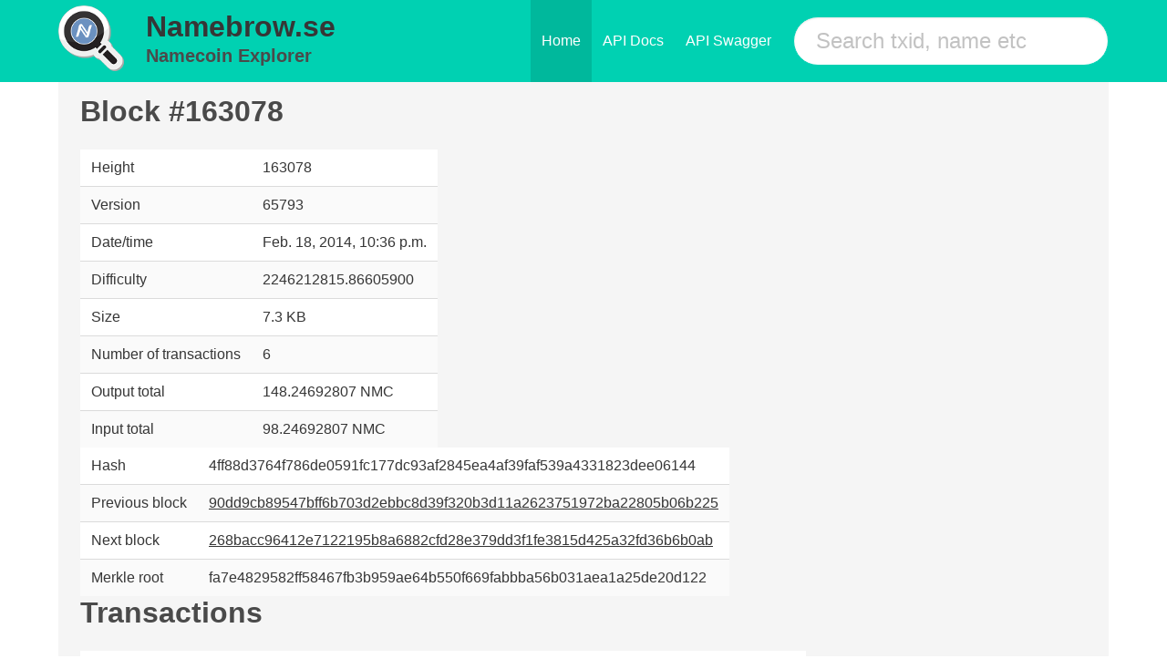

--- FILE ---
content_type: text/html; charset=utf-8
request_url: https://namebrow.se/block/4ff88d3764f786de0591fc177dc93af2845ea4af39faf539a4331823dee06144/
body_size: 3519
content:


<!DOCTYPE html>

<html class="has-navbar-fixed-top" lang="en">
<head>
<title>namebrow.se - Namecoin Block Explorer</title>
<link rel="shortcut icon" type="image/png" href="/static/favicon.ico" />
<meta charset="utf-8">
<meta name="viewport" content="width=device-width, initial-scale=1">

<link rel="preload" href="/static/css/bulma.css" as="style">
<link rel="stylesheet" href="/static/css/bulma.css">

</head>
<body>
    <nav class="navbar is-primary is-fixed-top level">
      <div class="container">
        <div class="navbar-brand">
        <div class="columns is-vcentered is-mobile" style="margin-left:0rem;margin-top:0rem;padding-right:0.2rem;">
            <div class="column level-item" style="flex-basis:auto;padding-top:0rem;padding-bottom:0rem;">
                <a class="title" href="/"> 
                  <img src="/static/logo.png" alt="Namebrow.se" style="margin-top:0.4rem;" />
                </a>
            </div>
            <div class="column level-item is-mobile" style="flex-basis:auto;margin-left:0rem;margin-right:0rem;white-space:nowrap;overflow:hidden;padding-top:0rem;padding-bottom:0rem;">
                <h2 class="title is-2">
                    <a class="title" href="/" style="font-weight:bold;">
                        Namebrow.se
                    </a>
                </h2>
              <a class="subtitle" href="/" style="font-weight:bold;">
                Namecoin Explorer
              </a>
            </div>
        </div>
          <span class="navbar-burger burger" data-target="navMenu">
            <span></span>
            <span></span>
            <span></span>
          </span>
        </div>
        <div id="navMenu" class="navbar-menu">
          <div class="navbar-end">
            <a href="/" class="navbar-item is-active">Home</a>
            <a href="/api/docs/" class="navbar-item">API Docs</a>
            <a href="/api/swagger/" class="navbar-item">API Swagger</a>
            <div class="navbar-item field">
              <div class="control">
                <form method="get" action="/search/">
                    <input name="search" class="input is-primary is-large is-rounded" type="text" placeholder="Search txid, name etc">
                </form>
              </div>
            </div>
          </div>
        </div>
      </div>
    </nav>
    <div id="app">
        
        <div class="container is-widescreen" style="margin-top:2rem;">
          <div class="notification">
            



<h1 class="title">
              Block #163078
</h1>

<!-- <div class="container"> -->
    
    <div class="row">
        <div class="col-md-4">
            <table class="table is-striped table-condensed">
                <tr>
                    <td>Height</td>
                    <td>163078</td>
                </tr>
                <tr>
                    <td>Version</td>
                    <td>65793</td>
                </tr>
                <tr>
                    <td>Date/time</td>
                    <td>Feb. 18, 2014, 10:36 p.m.</td>
                </tr>
                <tr>
                    <td>Difficulty</td>
                    <td>2246212815.86605900</td>
                </tr>
                <tr>
                    <td>Size</td>
                    <td>7.3 KB</td>
                </tr>
                <tr>
                    <td>Number of transactions</td>
                    <td>6</td>
                </tr>
                <tr>
                    <td>Output total</td>
                    <td>148.24692807 NMC</td>
                </tr>
                <tr>
                    <td>Input total</td>
                    <td>98.24692807 NMC</td>
                </tr>
            </table>
        </div>
        <div class="col-md-8">
            <table class="table is-striped table-condensed">
                <tr>
                    <td>Hash</td>
                    <td>4ff88d3764f786de0591fc177dc93af2845ea4af39faf539a4331823dee06144</td>
                </tr>
                <tr>
                    <td>Previous block</td>
                    <td><a href="/block/90dd9cb89547bff6b703d2ebbc8d39f320b3d11a2623751972ba22805b06b225">90dd9cb89547bff6b703d2ebbc8d39f320b3d11a2623751972ba22805b06b225</a></td>
                </tr>
                <tr>
                    <td>Next block</td>
                    <td>
                        
                            <a href="/block/268bacc96412e7122195b8a6882cfd28e379dd3f1fe3815d425a32fd36b6b0ab">268bacc96412e7122195b8a6882cfd28e379dd3f1fe3815d425a32fd36b6b0ab</a>
                        
                    </td>
                </tr>
                <tr>
                    <td>Merkle root</td>
                    <td>fa7e4829582ff58467fb3b959ae64b550f669fabbba56b031aea1a25de20d122</td>
                </tr>
            </table>
        </div>
    </div>
    
    <h3 class="title">
              Transactions
    </h3>
    
        <table class="table is-striped is-hoverable">
          
        <tr>
            <th colspan="3">Transaction <a href="/tx/948f0f89b0ae3649673bb81b874e809a05d8417dec734071799e23a106618a4a">948f0f89b0ae3649673bb81b874e809a05d8417dec734071799e23a106618a4a</a>
                </th>
        </tr>
        <tr>
            <td>
                

                
                    
                        <i>No inputs (generated coins)</i>
                    
                
                

            </td>
            <td><span style="font-size:32pt;font-weight:bolder;">&gt;</span></td>
            <td>
                
                
                    <div class="row">
                        <div class="col-xs-8"><a href="/address/NEpeRmS775fnti8TDgJA28m8KLEfNNRZvT">NEpeRmS775fnti8TDgJA28m8KLEfNNRZvT</a></div>
                        <div class="col-xs-4">50.04000000 NMC</div>
                    </div>
                
                
                
            </td>
        </tr>
        
        <tr>
            <th colspan="3">Transaction <a href="/tx/b46e178240a57b6fdae5548b57b52543a0891abdc9f10dbff40a59fd5e84f61e">b46e178240a57b6fdae5548b57b52543a0891abdc9f10dbff40a59fd5e84f61e</a>
                </th>
        </tr>
        <tr>
            <td>
                

                
                    
                        <div class="row">
                            <div class="col-xs-8"><a href="/address/N3VQL7mZvSNL1WWoiJUnNp9TkpREnY9YhJ">N3VQL7mZvSNL1WWoiJUnNp9TkpREnY9YhJ</a></div>
                            <div class="col-xs-4">50.00000000 NMC</div>
                        </div>
                    
                
                

            </td>
            <td><span style="font-size:32pt;font-weight:bolder;">&gt;</span></td>
            <td>
                
                
                    <div class="row">
                        <div class="col-xs-8"><a href="/address/N3JTSo1LhUYae6BcDest8y5BRgU3U2gRJG">N3JTSo1LhUYae6BcDest8y5BRgU3U2gRJG</a></div>
                        <div class="col-xs-4">0.03000000 NMC</div>
                    </div>
                
                    <div class="row">
                        <div class="col-xs-8"><a href="/address/N7f29Gyj51YtxEmjiEHigGGg8fzaGrakZa">N7f29Gyj51YtxEmjiEHigGGg8fzaGrakZa</a></div>
                        <div class="col-xs-4">0.10000000 NMC</div>
                    </div>
                
                    <div class="row">
                        <div class="col-xs-8"><a href="/address/NHrEn74vwwBXAGgmmEuPwmVg3PSie8iu21">NHrEn74vwwBXAGgmmEuPwmVg3PSie8iu21</a></div>
                        <div class="col-xs-4">0.02000000 NMC</div>
                    </div>
                
                    <div class="row">
                        <div class="col-xs-8"><a href="/address/N4G6DrJdxzWa3sHPQdQpah1ExCwgxsYh3p">N4G6DrJdxzWa3sHPQdQpah1ExCwgxsYh3p</a></div>
                        <div class="col-xs-4">0.01000000 NMC</div>
                    </div>
                
                
                    <div class="row">
                        <div class="col-xs-8"><a href="/tx/b46e178240a57b6fdae5548b57b52543a0891abdc9f10dbff40a59fd5e84f61e">and 138 more ...</a></div>
                    </div>
                
                
            </td>
        </tr>
        
        <tr>
            <th colspan="3">Transaction <a href="/tx/0368205536fbb5930e5f458b33fa40520420eb7b488927b827fc67986128147e">0368205536fbb5930e5f458b33fa40520420eb7b488927b827fc67986128147e</a>
                </th>
        </tr>
        <tr>
            <td>
                

                
                    
                        <div class="row">
                            <div class="col-xs-8"><a href="/address/N1kSFENp72kB89mJxqfUzgB2mhmr8mW3jh">N1kSFENp72kB89mJxqfUzgB2mhmr8mW3jh</a></div>
                            <div class="col-xs-4">4.85376956 NMC</div>
                        </div>
                    
                
                    
                        <div class="row">
                            <div class="col-xs-8"><a href="/address/MyswZntmUbQWWSG7YifXokJVjS4TZvv6bv">MyswZntmUbQWWSG7YifXokJVjS4TZvv6bv</a></div>
                            <div class="col-xs-4">0.04623090 NMC</div>
                        </div>
                    
                
                

            </td>
            <td><span style="font-size:32pt;font-weight:bolder;">&gt;</span></td>
            <td>
                
                
                    <div class="row">
                        <div class="col-xs-8"><a href="/address/N69vR77wg2J6U2tGSHmGmdgDVCbfUYxsQN">N69vR77wg2J6U2tGSHmGmdgDVCbfUYxsQN</a></div>
                        <div class="col-xs-4">4.89000000 NMC</div>
                    </div>
                
                    <div class="row">
                        <div class="col-xs-8"><a href="/address/N4WA9MQ4UCq7qzC96G4c3ZWYrmUTSEVSA4">N4WA9MQ4UCq7qzC96G4c3ZWYrmUTSEVSA4</a></div>
                        <div class="col-xs-4">0.01000046 NMC</div>
                    </div>
                
                
                
            </td>
        </tr>
        
        <tr>
            <th colspan="3">Transaction <a href="/tx/85b11eb04e8682110c9906287f5c36419c015a2c18b4ce1659745bc47e07711f">85b11eb04e8682110c9906287f5c36419c015a2c18b4ce1659745bc47e07711f</a>
                </th>
        </tr>
        <tr>
            <td>
                

                
                    
                        <div class="row">
                            <div class="col-xs-8"><a href="/address/N3TGW7UZxesa1hC29tCioZZY4WHj1Bupmi">N3TGW7UZxesa1hC29tCioZZY4WHj1Bupmi</a></div>
                            <div class="col-xs-4">41.98020610 NMC</div>
                        </div>
                    
                
                

            </td>
            <td><span style="font-size:32pt;font-weight:bolder;">&gt;</span></td>
            <td>
                
                
                    <div class="row">
                        <div class="col-xs-8"><a href="/address/NJD1PCwWijBynKmPnMtmMAGpWfZ3XrQMx7">NJD1PCwWijBynKmPnMtmMAGpWfZ3XrQMx7</a></div>
                        <div class="col-xs-4">28.39359229 NMC</div>
                    </div>
                
                    <div class="row">
                        <div class="col-xs-8"><a href="/address/NDBBuLAB2DLeB8GAz6YjCrhYGBTFWxuhZc">NDBBuLAB2DLeB8GAz6YjCrhYGBTFWxuhZc</a></div>
                        <div class="col-xs-4">13.58661381 NMC</div>
                    </div>
                
                
                
            </td>
        </tr>
        
        <tr>
            <th colspan="3">Transaction <a href="/tx/61f9349f2e9272ac6e59d65153a815954b1a28ceba657d975c735aac48c5f986">61f9349f2e9272ac6e59d65153a815954b1a28ceba657d975c735aac48c5f986</a>
                </th>
        </tr>
        <tr>
            <td>
                

                
                    
                        <div class="row">
                            <div class="col-xs-8"><a href="/address/N2REZTdyWuFi7vjxrrAPvsVCeDDHxrQ4mP">N2REZTdyWuFi7vjxrrAPvsVCeDDHxrQ4mP</a></div>
                            <div class="col-xs-4">1.29222340 NMC</div>
                        </div>
                    
                
                

            </td>
            <td><span style="font-size:32pt;font-weight:bolder;">&gt;</span></td>
            <td>
                
                
                    <div class="row">
                        <div class="col-xs-8"><a href="/address/N1K6stSCnQnYPgRBQzxXGJ14Cj3wBKJfeD">N1K6stSCnQnYPgRBQzxXGJ14Cj3wBKJfeD</a></div>
                        <div class="col-xs-4">1.10000000 NMC</div>
                    </div>
                
                    <div class="row">
                        <div class="col-xs-8"><a href="/address/NJevdXssUatq99AZBC5aHaDnr41FwJX7zT">NJevdXssUatq99AZBC5aHaDnr41FwJX7zT</a></div>
                        <div class="col-xs-4">0.18722340 NMC</div>
                    </div>
                
                
                
            </td>
        </tr>
        
        <tr>
            <th colspan="3">Transaction <a href="/tx/6e71be048f10796f53c0c9cd7c02c5182e6d38ad7df9094b1dda2656c32a82ac">6e71be048f10796f53c0c9cd7c02c5182e6d38ad7df9094b1dda2656c32a82ac</a>
                </th>
        </tr>
        <tr>
            <td>
                

                
                    
                        <div class="row">
                            <div class="col-xs-8"><a href="/address/MwuMZYxx1tFF4uNrthFMBwbxVxeL4c4ZyL">MwuMZYxx1tFF4uNrthFMBwbxVxeL4c4ZyL</a></div>
                            <div class="col-xs-4">0.01449811 NMC</div>
                        </div>
                    
                
                    
                        <div class="row">
                            <div class="col-xs-8"><a href="/address/NCXUAJjr7xwmrRMG5iJjPTJv2QNsHcm7HY">NCXUAJjr7xwmrRMG5iJjPTJv2QNsHcm7HY</a></div>
                            <div class="col-xs-4">0.05000000 NMC</div>
                        </div>
                    
                
                    
                        <div class="row">
                            <div class="col-xs-8"><a href="/address/NEd7DRcZqTtMRzjPqadLhjiT1sz86qB7WN">NEd7DRcZqTtMRzjPqadLhjiT1sz86qB7WN</a></div>
                            <div class="col-xs-4">0.01000000 NMC</div>
                        </div>
                    
                
                

            </td>
            <td><span style="font-size:32pt;font-weight:bolder;">&gt;</span></td>
            <td>
                
                
                    <div class="row">
                        <div class="col-xs-8"><a href="/address/NHXz1Z96FZrM4uBuvSuKLVS1pmSp9uruhV">NHXz1Z96FZrM4uBuvSuKLVS1pmSp9uruhV</a></div>
                        <div class="col-xs-4">0.05904433 NMC</div>
                    </div>
                
                    <div class="row">
                        <div class="col-xs-8"><a href="/address/NE79tLWbsePyEvYaEE56RX4CX2DGtsrLaS">NE79tLWbsePyEvYaEE56RX4CX2DGtsrLaS</a></div>
                        <div class="col-xs-4">0.01045378 NMC</div>
                    </div>
                
                
                
            </td>
        </tr>
        
        </table>





          </div>
        </div>

    </div>
        <footer class="footer" style="padding:1.5rem">
          <div class="content has-text-centered">
            <p>
              <strong>Namecoin Block Explorer</strong> - <a href="/contact/">Contact</a>.
            </p>
          </div>
        </footer>

</body>
</html>
